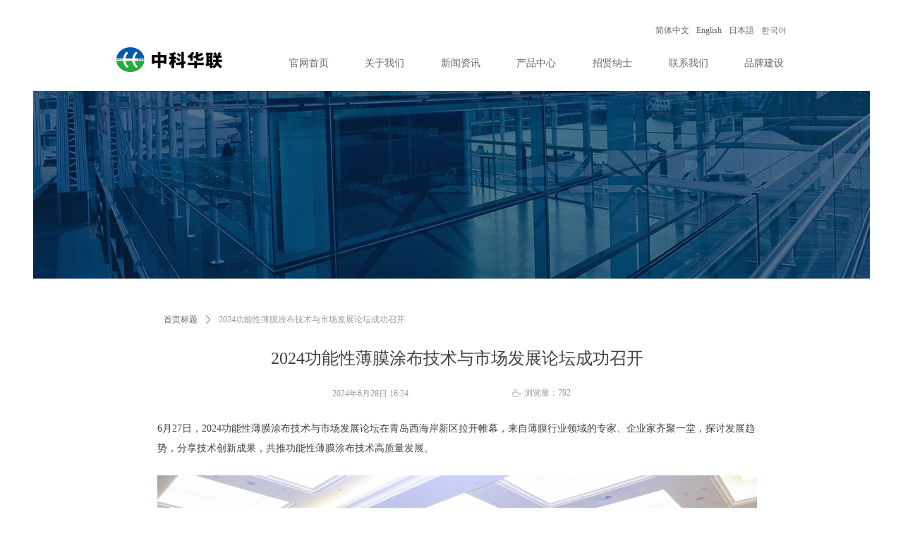

--- FILE ---
content_type: text/css
request_url: http://img.wanwang.xin/pubsf/10107/10107016/css/1133604_Pc_zh-CN.css?preventCdnCacheSeed=21690e8239824c35bbaebd7c2c14e0c5
body_size: 3155
content:
/*.tem_67_13 {overflow: hidden !important;}*/.tem_67_13 .w-image-box {text-align: center;border-top: 0px solid #fff;border-right: 0px solid #fff;border-bottom: 0px solid #fff;border-left: 0px solid #fff;border-radius: 1px;-webkit-opacity: 1;-moz-opacity: 1;-ms-opacity: 1;opacity: 1;filter: alpha(opacity=100);-moz-box-shadow: 0 0 0 transparent;-webkit-box-shadow: 0 0 0 transparent;-ms-box-shadow: 0 0 0 transparent;-o-box-shadow: 0 0 0 transparent;box-shadow: 0 0 0 transparent;box-sizing: border-box;overflow: hidden;width: 100%;height: 100%;}.tem_67_13 .w-image-box img {border: 0;width: 100%;height: 100%;display: block;/*object-fit: cover;*/}.tem_67_13 .w-image-box .imgCliped {width: 100% !important;height: 100% !important;margin-left: 0 !important;margin-top: 0 !important;}.tem_78_26 * {box-sizing: content-box;}.tem_78_26 .w-nav {/* reset */margin: 0;padding: 0;/* size */width: 753px;height: 73px;/* border */border-top-width: 0;border-right-width: 0;border-bottom-width: 0;border-left-width: 0;border-top-style: solid;border-right-style: solid;border-bottom-style: solid;border-left-style: solid;border-top-color: transparent;border-right-color: transparent;border-bottom-color: transparent;border-left-color: transparent;border-radius: 0;box-shadow: 0 0 0 rgba(0,0,0,0);}.tem_78_26 .w-nav:after {content: '';display: table;clear: both;zoom: 1;}.tem_78_26 .w-nav .w-nav-inner {padding: 0;margin: 0;float: left;list-style: none;width: 23%;height: 73px;line-height: 73px;/* background */background-color: #fff;background-image: none;background-repeat: no-repeat;background-position: center;background: -webkit-linear-gradient(none, none);background: -moz-linear-gradient(none, none);background: -ms-linear-gradient(none, none);background: linear-gradient(none, none);background-size: auto;}.tem_78_26 .w-nav .w-nav-item {padding: 0;margin: 0;position: relative;height: 100%;line-height: inherit;}.tem_78_26 .w-nav .w-nav-inner:first-child {border-top-left-radius: 0;border-bottom-left-radius: 0;}.tem_78_26 .w-nav .w-nav-inner:last-child {border-top-right-radius: 0;border-bottom-right-radius: 0;}.tem_78_26 .w-nav .w-nav-inner:first-child .w-nav-item.current {border-top-left-radius: 0;border-bottom-left-radius: 0;}.tem_78_26 .w-nav .w-nav-inner:last-child .w-nav-item.current {border-top-right-radius: 0;border-bottom-right-radius: 0;}.tem_78_26 .w-nav .w-nav-item .w-nav-item-line {padding: 0;margin: 0;display: block;position: absolute;height: 100%;width: 0;top: 0;left: -1px;border-left-width: 1px;border-left-style: none;border-left-color: #EEEEEE;}.tem_78_26 .w-nav .w-nav-inner:first-child .w-nav-item .w-nav-item-line {display: none;}.tem_78_26 .w-nav .w-nav-item .w-nav-item-link {/* reset */margin: 0;padding: 0;text-decoration: none;outline: none;display: block;height: 100%;color: #666666;font-weight: normal;font-style: normal;text-decoration: none;text-align: center;white-space: nowrap;overflow: hidden;text-overflow: ellipsis;}.tem_78_26 .w-nav .w-nav-item .w-nav-item-link .w-link-txt {font-family: 'Noto Sans CJK';font-size: 14px;}.tem_78_26 .w-nav .w-nav-item .w-nav-item-link .mw-iconfont {font-size: 14px;}.tem_78_26 .w-nav .w-subnav {/* reset */margin: 0;padding: 0;position: relative;display: none;overflow: hidden;/* background */}.tem_78_26 .w-nav .w-subnav.userWidth {width: 120px;}.tem_78_26 .w-nav .w-subnav-item {/* reset */margin: 0;padding: 0;list-style: none;background-color: transparent;background-image: none;background-repeat: no-repeat;background-position: center;background: -webkit-linear-gradient(none, none);background: -moz-linear-gradient(none, none);background: -ms-linear-gradient(none, none);background: linear-gradient(none, none);background-size: auto;}.tem_78_26 .w-nav .w-subnav-item .w-subnav-link {/* reset */margin: 0;padding: 0 15px;height: 100%;line-height: 70px;outline: none;display: block;white-space: nowrap;overflow: hidden;text-overflow: ellipsis;height: 70px;color: #383838;font-size: 12px;font-weight: normal;font-style: normal;text-decoration: none;text-align: center;}.tem_78_26 .w-nav .w-subnav-item .w-subnav-link .w-link-txt {/* height */font-family: Arial;}.tem_78_26 .w-nav .w-subnav-item .w-subnav-link .mw-iconfont{font-size:12px;}/* hover */.tem_78_26 .w-nav .w-nav-inner:hover {background-color: rgb(255, 255, 255);background-image: none;background-repeat: no-repeat;background-position: center;background: -webkit-linear-gradient(none, none);background: -moz-linear-gradient(none, none);background: -ms-linear-gradient(none, none);background: linear-gradient(none, none);background-size: auto;}.tem_78_26 .w-nav .w-nav-inner:hover .w-nav-item-link {color: #005bac;font-weight: bold;font-style: normal;text-decoration: none;}/* subnav-hover */.tem_78_26 .w-subnav .w-subnav-item:hover {background-color: transparent;background-image: none;background-repeat: no-repeat;background-position: center;background: -webkit-linear-gradient(none, none);background: -moz-linear-gradient(none, none);background: -ms-linear-gradient(none, none);background: linear-gradient(none, none);background-size: auto;}.tem_78_26 .w-nav .w-subnav-item:hover .w-subnav-link:hover {color: #059FE9;font-weight: 400;font-style: normal;text-decoration: none;}/* current */.tem_78_26 .w-nav .w-nav-item.current {background-color: transparent;background-image: none;background-repeat: no-repeat;background-position: 50% 100%;background: -webkit-linear-gradient(none, none);background: -moz-linear-gradient(none, none);background: -ms-linear-gradient(none, none);background: linear-gradient(none, none);background-size: auto;}.tem_78_26 .w-nav .w-nav-item.current .w-nav-item-link {color: #005bac;font-weight: bold;font-style: normal;text-decoration: none;}/* current */.tem_78_26 .w-nav .w-subnav-item.current {background-color: transparent;background-image: none;background-repeat: no-repeat;background-position: center;background: -webkit-linear-gradient(none, none);background: -moz-linear-gradient(none, none);background: -ms-linear-gradient(none, none);background: linear-gradient(none, none);background-size: auto;}.tem_78_26 .w-nav .w-subnav-item.current .w-subnav-link {color: #059FE9;font-weight: 400;font-style: normal;text-decoration: none;}.tem_79_11 .w-language {/* margin */padding:0;margin:0;/* size */width:204px;height:34px;}.tem_79_11 .w-language .w-language-group {/* margin */margin:0;padding:0;/* size */width:100%;height:auto;}.tem_79_11 .w-language .w-language-group .w-language-item {/* margin */margin:0 5px;padding:0;/*display*/display:inline-block;/*float*/float:left;/*font*/line-height:1.6;list-style:none;}.tem_79_11 .w-language .w-language-group .w-language-item .w-language-link{/* padding */padding:0;margin:0;/*display*/display:inline-block;/*font*/font-family:'Noto Sans CJK';font-size:12px;color:#666;font-weight:normal;font-style:normal;text-decoration:none;}.tem_79_11 .w-language .w-language-group .w-language-item .w-language-link:hover{/*font*/font-weight:normal;font-style:normal;text-decoration:none;color:#333;}/*- Clearfix -*/.f-clearfix:before, .f-clearfix:after {content:"";display:table;}.f-clearfix:after {clear:both;overflow:hidden;}.f-clearfix {zoom:1;}.tem_25_14 {color: inherit;}.tem_25_14 h1, .tem_25_14 h2, .tem_25_14 h3, .tem_25_14 h4, .tem_25_14 h5, .tem_25_14 h6 {font-weight: normal;line-height: 1.2;}.tem_25_14 h2 {font-size: 1.5em;font-weight: normal;}.tem_25_14 h1 {font-size: 2em;font-weight: normal;}.tem_25_14 h3 {font-size: 1.17em;font-weight: normal;}.tem_25_14 h4 {font-size: 13px;font-weight: normal;}.tem_25_14 h5 {font-size: 0.83em;font-weight: normal;}.tem_25_14 h6 {font-size: 0.67em;font-weight: normal;}#cke_txtc_tem_25_14 {z-index: 1000001 !important;}.cke_editor_txtc_tem_25_14_dialog .cke_dialog {z-index: 1000001 !important;}.cke_dialog_background_cover {z-index: 100000 !important;}.hidden-border {border: transparent 1px dotted;}table.cke_show_border,table.cke_show_border > tr > td,table.cke_show_border > tr > th,table.cke_show_border > tbody > tr > td,table.cke_show_border > tbody > tr > th,table.cke_show_border > thead > tr > td,table.cke_show_border > thead > tr > th,table.cke_show_border > tfoot > tr > td,table.cke_show_border > tfoot > tr > th {border: #d3d3d3 1px dotted;}/*.tem_41_33 {overflow: hidden !important;}*/.tem_41_33 .w-image-box {text-align: center;border-top: 0px solid #fff;border-right: 0px solid #fff;border-bottom: 0px solid #fff;border-left: 0px solid #fff;border-radius: 1px;-webkit-opacity: 1;-moz-opacity: 1;-ms-opacity: 1;opacity: 1;filter: alpha(opacity=100);-moz-box-shadow: 0 0 0 transparent;-webkit-box-shadow: 0 0 0 transparent;-ms-box-shadow: 0 0 0 transparent;-o-box-shadow: 0 0 0 transparent;box-shadow: 0 0 0 transparent;box-sizing: border-box;overflow: hidden;width: 100%;height: 100%;}.tem_41_33 .w-image-box img {border: 0;width: 100%;height: 100%;display: block;/*object-fit: cover;*/}.tem_41_33 .w-image-box .imgCliped {width: 100% !important;height: 100% !important;margin-left: 0 !important;margin-top: 0 !important;}.tem_40_31 {color: inherit;}.tem_40_31 h1, .tem_40_31 h2, .tem_40_31 h3, .tem_40_31 h4, .tem_40_31 h5, .tem_40_31 h6 {font-weight: normal;line-height: 1.2;}.tem_40_31 h2 {font-size: 1.5em;font-weight: normal;}.tem_40_31 h1 {font-size: 2em;font-weight: normal;}.tem_40_31 h3 {font-size: 1.17em;font-weight: normal;}.tem_40_31 h4 {font-size: 13px;font-weight: normal;}.tem_40_31 h5 {font-size: 0.83em;font-weight: normal;}.tem_40_31 h6 {font-size: 0.67em;font-weight: normal;}#cke_txtc_tem_40_31 {z-index: 1000001 !important;}.cke_editor_txtc_tem_40_31_dialog .cke_dialog {z-index: 1000001 !important;}.cke_dialog_background_cover {z-index: 100000 !important;}.hidden-border {border: transparent 1px dotted;}table.cke_show_border,table.cke_show_border > tr > td,table.cke_show_border > tr > th,table.cke_show_border > tbody > tr > td,table.cke_show_border > tbody > tr > th,table.cke_show_border > thead > tr > td,table.cke_show_border > thead > tr > th,table.cke_show_border > tfoot > tr > td,table.cke_show_border > tfoot > tr > th {border: #d3d3d3 1px dotted;}.tem_45_51 * {box-sizing: content-box;}.tem_45_51 .w-nav {/* reset */margin: 0;padding: 0;/* border */border-top-width: 0;border-right-width: 0;border-bottom-width: 0;border-left-width: 0;border-top-style: solid;border-right-style: solid;border-bottom-style: solid;border-left-style: solid;border-top-color: transparent;border-right-color: transparent;border-bottom-color: transparent;border-left-color: transparent;border-radius: 0;box-shadow: 0 0 0 rgba(0,0,0,0);}.tem_45_51 .w-nav:after {content: '';display: table;clear: both;zoom: 1}.tem_45_51 .w-nav .w-nav-inner {padding: 0;margin: 0;float: left;list-style: none;width: 25%;height: 40px;line-height: 40px;/* background */background-color: transparent;background-image: none;background-repeat: no-repeat;background-position: 50% 50%;background: -webkit-linear-gradient(none, none);background: -moz-linear-gradient(none, none);background: -ms-linear-gradient(none, none);background: linear-gradient(none, none);background-size: auto;}.tem_45_51 .w-nav .w-nav-item {padding: 0;margin: 0;position: relative;height: 100%;line-height: inherit;overflow: hidden;}.tem_45_51 .w-nav .w-nav-inner:first-child {border-top-left-radius: 0;border-bottom-left-radius: 0;}.tem_45_51 .w-nav .w-nav-inner:last-child {border-top-right-radius: 0;border-bottom-right-radius: 0;}.tem_45_51 .w-nav .w-nav-inner:first-child .w-nav-item .w-nav-item-line {display: none;}.tem_45_51 .w-nav .w-nav-item .w-nav-item-link {/* reset */margin: 0;padding: 0 15px;text-decoration: none;outline: none;display: block;height: 100%;color: #666;font-weight: normal;font-style: normal;text-decoration: none;text-align: left;white-space: nowrap;overflow: hidden;text-overflow: ellipsis;}.tem_45_51 .w-nav .w-nav-item .w-nav-item-link .w-link-txt {font-family: 'Noto Sans CJK';font-size: 13px;}.tem_45_51 .w-nav .w-nav-item .w-nav-item-link .mw-iconfont {font-size: 13px;}.tem_45_51 .w-nav .w-subnav {/* reset */margin: 0;padding: 0;position: relative;display: none;overflow: hidden;}.tem_45_51 .w-nav .w-subnav.userWidth {width: 120px;}.tem_45_51 .w-nav .w-subnav-item {/* reset */margin: 0;padding: 0;list-style: none;/* background */background-color: transparent;background-image: none;background-repeat: no-repeat;background-position: 50% 50%;background: -webkit-linear-gradient(none, none);background: -moz-linear-gradient(none, none);background: -ms-linear-gradient(none, none);background: linear-gradient(none, none);background-size: auto;}.tem_45_51 .w-nav .w-subnav-item .w-subnav-link {/* reset */margin: 0;padding: 0 15px;height: 100%;line-height: 70px;outline: none;display: block;white-space: nowrap;overflow: hidden;text-overflow: ellipsis;height: 70px;color: #666;font-size: 12px;font-weight: normal;font-style: normal;text-decoration: none;text-align: center;}.tem_45_51 .w-nav .w-subnav-item .w-subnav-link .mw-iconfont {font-size: 12px;}.tem_45_51 .w-nav .w-subnav-item .w-subnav-link .w-link-txt {/* height */font-family: 'Microsoft YaHei';}/* hover */.tem_45_51 .w-nav .w-nav-inner .w-nav-item-link.hover {margin-top: -40px;display: none;color: #ffffff;font-weight: bold;font-style: normal;text-decoration: none;background-color: transparent;background-image: none;background-repeat: no-repeat;background-position: 50% 50%;background: -webkit-linear-gradient(none, none);background: -moz-linear-gradient(none, none);background: -ms-linear-gradient(none, none);background: linear-gradient(none, none);background-size: auto;}.tem_45_51 .w-nav .w-nav-inner .w-nav-item:hover .w-nav-item-link {color: #ffffff;font-weight: bold;font-style: normal;text-decoration: none;}/* subnav-hover */.tem_45_51 .w-subnav .w-subnav-item:hover {background-color: #fff;background-image: none;background-repeat: no-repeat;background-position: 50% 50%;background: -webkit-linear-gradient(none, none);background: -moz-linear-gradient(none, none);background: -ms-linear-gradient(none, none);background: linear-gradient(none, none);background-size: auto;}.tem_45_51 .w-nav .w-subnav-item:hover .w-subnav-link:hover {color: #14C187;font-weight: 400;font-style: normal;text-decoration: none;/*text-align: center;*/}/* current */.tem_45_51 .w-nav .w-nav-item.current {background-color: rgba(255, 255, 255, 0);background-image: none;background-repeat: no-repeat;background-position: 50% 50%;background: -webkit-linear-gradient(none, none);background: -moz-linear-gradient(none, none);background: -ms-linear-gradient(none, none);background: linear-gradient(none, none);background-size: auto;}.tem_45_51 .w-nav .w-nav-item.current .w-nav-item-link {color: #005bac;font-weight: bold;font-style: normal;text-decoration: none;/*text-align: center;*/}/* current */.tem_45_51 .w-nav .w-subnav-item.current {background-color: #fff;background-image: none;background-repeat: no-repeat;background-position: 50% 50%;background: -webkit-linear-gradient(none, none);background: -moz-linear-gradient(none, none);background: -ms-linear-gradient(none, none);background: linear-gradient(none, none);background-size: auto;}.tem_45_51 .w-nav .w-subnav-item.current .w-subnav-link {color: #fff;font-weight: 400;font-style: normal;text-decoration: none;/*text-align: center;*/}.tem_58_33 {color: inherit;}.tem_58_33 h1, .tem_58_33 h2, .tem_58_33 h3, .tem_58_33 h4, .tem_58_33 h5, .tem_58_33 h6 {font-weight: normal;line-height: 1.2;}.tem_58_33 h2 {font-size: 1.5em;font-weight: normal;}.tem_58_33 h1 {font-size: 2em;font-weight: normal;}.tem_58_33 h3 {font-size: 1.17em;font-weight: normal;}.tem_58_33 h4 {font-size: 13px;font-weight: normal;}.tem_58_33 h5 {font-size: 0.83em;font-weight: normal;}.tem_58_33 h6 {font-size: 0.67em;font-weight: normal;}#cke_txtc_tem_58_33 {z-index: 1000001 !important;}.cke_editor_txtc_tem_58_33_dialog .cke_dialog {z-index: 1000001 !important;}.cke_dialog_background_cover {z-index: 100000 !important;}.hidden-border {border: transparent 1px dotted;}table.cke_show_border,table.cke_show_border > tr > td,table.cke_show_border > tr > th,table.cke_show_border > tbody > tr > td,table.cke_show_border > tbody > tr > th,table.cke_show_border > thead > tr > td,table.cke_show_border > thead > tr > th,table.cke_show_border > tfoot > tr > td,table.cke_show_border > tfoot > tr > th {border: #d3d3d3 1px dotted;}.tem_59_6 .w-line {/*-block-*/display:block;/*-margin-*/margin:0;margin-top: -0;padding:0;/*-top-*/top: 50%;/*-size-*/width:662px;height:1px;/*-font-*/font-size:0;/*-border-*/border-bottom-width:1px;border-bottom-style:solid;border-bottom-color:#666666;/*-box-shadow-*/-moz-box-shadow:0 0 0 transparent;-webkit-box-shadow:0 0 0 transparent;-ms-box-shadow:0 0 0 transparent;-o-box-shadow:0 0 0 transparent;box-shadow:0 0 0 transparent;}.tem_62_11 {color: inherit;}.tem_62_11 h1, .tem_62_11 h2, .tem_62_11 h3, .tem_62_11 h4, .tem_62_11 h5, .tem_62_11 h6 {font-weight: normal;line-height: 1.2;}.tem_62_11 h2 {font-size: 1.5em;font-weight: normal;}.tem_62_11 h1 {font-size: 2em;font-weight: normal;}.tem_62_11 h3 {font-size: 1.17em;font-weight: normal;}.tem_62_11 h4 {font-size: 13px;font-weight: normal;}.tem_62_11 h5 {font-size: 0.83em;font-weight: normal;}.tem_62_11 h6 {font-size: 0.67em;font-weight: normal;}#cke_txtc_tem_62_11 {z-index: 1000001 !important;}.cke_editor_txtc_tem_62_11_dialog .cke_dialog {z-index: 1000001 !important;}.cke_dialog_background_cover {z-index: 100000 !important;}.hidden-border {border: transparent 1px dotted;}table.cke_show_border,table.cke_show_border > tr > td,table.cke_show_border > tr > th,table.cke_show_border > tbody > tr > td,table.cke_show_border > tbody > tr > th,table.cke_show_border > thead > tr > td,table.cke_show_border > thead > tr > th,table.cke_show_border > tfoot > tr > td,table.cke_show_border > tfoot > tr > th {border: #d3d3d3 1px dotted;}/*.tem_68_8 {overflow: hidden !important;}*/.tem_68_8 .w-image-box {text-align: center;border-top: 0px solid #fff;border-right: 0px solid #fff;border-bottom: 0px solid #fff;border-left: 0px solid #fff;border-radius: 1px;-webkit-opacity: 1;-moz-opacity: 1;-ms-opacity: 1;opacity: 1;filter: alpha(opacity=100);-moz-box-shadow: 0 0 0 transparent;-webkit-box-shadow: 0 0 0 transparent;-ms-box-shadow: 0 0 0 transparent;-o-box-shadow: 0 0 0 transparent;box-shadow: 0 0 0 transparent;box-sizing: border-box;overflow: hidden;width: 100%;height: 100%;}.tem_68_8 .w-image-box img {border: 0;width: 100%;height: 100%;display: block;/*object-fit: cover;*/}.tem_68_8 .w-image-box .imgCliped {width: 100% !important;height: 100% !important;margin-left: 0 !important;margin-top: 0 !important;}.tem_1_4 .w-title{/*-padding-*/padding:0;margin:0;/*-size-*/width:100%;height:auto;/*-font-*/font-family:'Microsoft YaHei';color:#404040;font-size:24px;font-weight:normal;font-style:normal;text-decoration:none;text-align:center;line-height:34px;word-wrap:break-word;word-break:normal;}.tem_2_28 .w-crumbs {/*-padding-*/padding: 0;margin: 0;/*-size-*/width: 100%;height: auto;line-height: 34px;font-family: 'Microsoft YaHei';/*-font-*/text-align: left;/*-font-*/font-size: 12px;color: #999;font-weight: normal;font-style: normal;text-decoration: none;word-wrap: break-word;word-break: break-all;background-color: transparent;background-image: none;background-repeat: repeat;background-position: 0 0;background: -moz-linear-gradient(top, none, none);background: -o-linear-gradient(top, none, none);background: -ms-linear-gradient(top, none,none);background: linear-gradient(top, none, none);background: -webkit-gradient(linear, left top, left bottom, from(none), to(none));background-size: auto;}.tem_2_28 .w-crumbs:before {content: '';padding: 0 5px;}.tem_2_28 .w-crumbs .w-crumbs-item {/*-padding-*/padding: 0;margin: 0;/*-display-*/display: inline-block;/*-font-*/font-family: 'Microsoft YaHei';font-size: 12px;color: #666;font-weight: normal;font-style: normal;text-decoration: none;word-wrap: break-word;word-break: break-all;outline: none;}.tem_2_28 .w-crumbs .w-crumbs-item:hover {/*-font-*/color: #1c75bc;font-weight: normal;font-style: normal;text-decoration: none;}.tem_2_28 .w-crumbs .w-arrowicon {/*-padding-*/padding: 0;margin: 0 3px;/*-display-*/display: inline;/*-font-*/font-size: 12px;color: #666;}.tem_2_28 .w-crumbs .w-arrowicon.w-icon-hide {display: none;}.tem_3_50 .w-detail {/*-padding-*/padding: 0;margin: 0;/*-size-*/width: 100%;height: auto;/*-font-*/font-family: 'Microsoft YaHei';color: #404040;font-size: 14px;font-weight: normal;font-style: normal;text-decoration: none;text-align: left;line-height: 24px;word-wrap: break-word;word-break: normal;}.tem_3_50 .w-detail img {max-width: 100% !important;height: auto !important;}.tem_3_50 .w-detailcontent {text-align: center;}.tem_3_50 .pagination {margin-top: 16px;display: inline-block;text-align: center;color: #666;font-size: 12px;}.tem_3_50 .pagination .page, .tem_3_50 .pagination .other_page {margin-right: 5px;display: inline-block;border: 1px #DDDDDD solid;border-radius: 3px;background-color: #FFF;padding: 9px 12px;color: #666;font-size: 12px;}.tem_3_50 .pagination .page:hover, .tem_3_50 .pagination .other_page:hover {background-color: #EEEEEE;cursor: pointer;}.tem_3_50 .pagination .current_page {margin: 0 11px 0 5px;color: #404040;}.tem_3_50 .pagination .page.hover {background-color: #EEEEEE;color: #404040;}.tem_4_55 .w-createtime {/*-padding-*/padding: 0;margin: 0;/*-size-*/width: 100%;height: auto;/*-font-*/font-family: 'Microsoft YaHei';color: #999999;font-size: 12px;font-weight: normal;font-style: normal;text-decoration: none;text-align: left;word-wrap: break-word;word-break: normal;}.tem_4_55 .w-createtime .w-createtime-item{/*-padding-*/padding:0;margin:0;}.tem_5_14 .w-pageviews {/*-padding-*/padding: 0;margin: 0;/*-size-*/width: 100%;height: auto;/*-font-*/font-family: 'Microsoft YaHei';color: #999;font-size: 12px;font-weight: normal;font-style: normal;text-decoration: none;text-align: left;line-height: 24px;word-wrap: break-word;word-break: normal;}.tem_5_14 .w-pageviews .w-viewsicon {vertical-align: middle;color: #999;font-size: 12px;margin-right: 5px;}.tem_5_14 .w-pageviews .w-hide{display:none;}.tem_7_57 .w-previous {/*-padding-*/padding: 0;margin: 0;/*-size-*/width: 100%;height: auto;/*-display-*/display: block;/*-font-*/font-family: 'Microsoft YaHei';font-size: 12px;color: #666;font-weight: normal;font-style: normal;text-decoration: none;text-align: left;line-height: 24px;word-wrap: break-word;word-break: normal;outline: none;/*-transition-*/-webkit-transition: all 200ms linear;-moz-transition: all 200ms linear;-o-transition: all 200ms linear;-ms-transition: all 200ms linear;transition: all 200ms linear;}.tem_7_57 .w-previous .w-arrowicon{/*-padding-*/padding:0;margin:0 5px 0 0;/*-display-*/display:inline-block;/*-font-*/font-size:12px;vertical-align:middle;line-height:24px;}.tem_7_57 .w-previous .w-previous-left{/*-display-*/display:inline;}.tem_7_57 .w-previous .w-previous-title{/*-padding-*/padding:0;margin:0;/*-display-*/display:inline;}.tem_7_57 .w-previous:hover{/*-font-*/color:#48B6F8;font-weight:normal;font-style:normal;text-decoration:none;}.tem_7_57 .w-previous .w-hide{display:none;}.tem_8_8 .w-next {/*-padding-*/padding: 0;margin: 0;/*-display-*/width: 100%;height: auto;display: block;/*-font-*/font-family: 'Microsoft YaHei';font-size: 12px;color: #666;font-weight: normal;font-style: normal;text-decoration: none;text-align: right;line-height: 24px;word-wrap: break-word;word-break: normal;outline: none;/*-transition-*/-webkit-transition: all 200ms linear;-moz-transition: all 200ms linear;-o-transition: all 200ms linear;-ms-transition: all 200ms linear;transition: all 200ms linear;}.tem_8_8 .w-next .w-arrowicon{/*-padding-*/padding:0;margin:0 5px 0 0;/*-display-*/display:inline-block;/*-font-*/font-size:12px;vertical-align:middle;line-height:24px;}.tem_8_8 .w-next .w-next-left{/*-display-*/display:inline-block;}.tem_8_8 .w-next .w-next-title{/*-padding-*/padding:0;margin:0;/*-display-*/display:inline;}.tem_8_8 .w-next:hover{/*-font-*/color:#48B6F8;font-weight:normal;font-style:normal;text-decoration:none;}.tem_8_8 .w-next .w-hide{display:none;}.tem_9_36 {position: relative;}.tem_9_36 .fullcolumn-outer {background-color: transparent;background-image: url(//img.wanwang.xin/contents/sitefiles2021/10107016/images/2516695.jpg);background-position: 50% 50%;background-repeat: no-repeat;background: -moz-linear-gradient(top, none, none);background: -o-linear-gradient(top, none, none);background: linear-gradient(top, none, none);background: -webkit-gradient(linear, left top, left bottom, from(none), to(none));background-size: auto;position: absolute;top: 0px;bottom: 0px;z-index: -1;}.tem_9_36 .fullcolumn-inner {background-color: transparent;background-image: none;background-repeat: repeat;background-position: left top;background: -moz-linear-gradient(top, none, none);background: -o-linear-gradient(top, none, none);background: linear-gradient(top, none, none);background: -webkit-gradient(linear, left top, left bottom, from(none), to(none));position: relative;margin: 0 auto;width: 100%;height: 100%;}.smartFixed .tem_9_36 .fullcolumn-outer {left: 0 !important;}